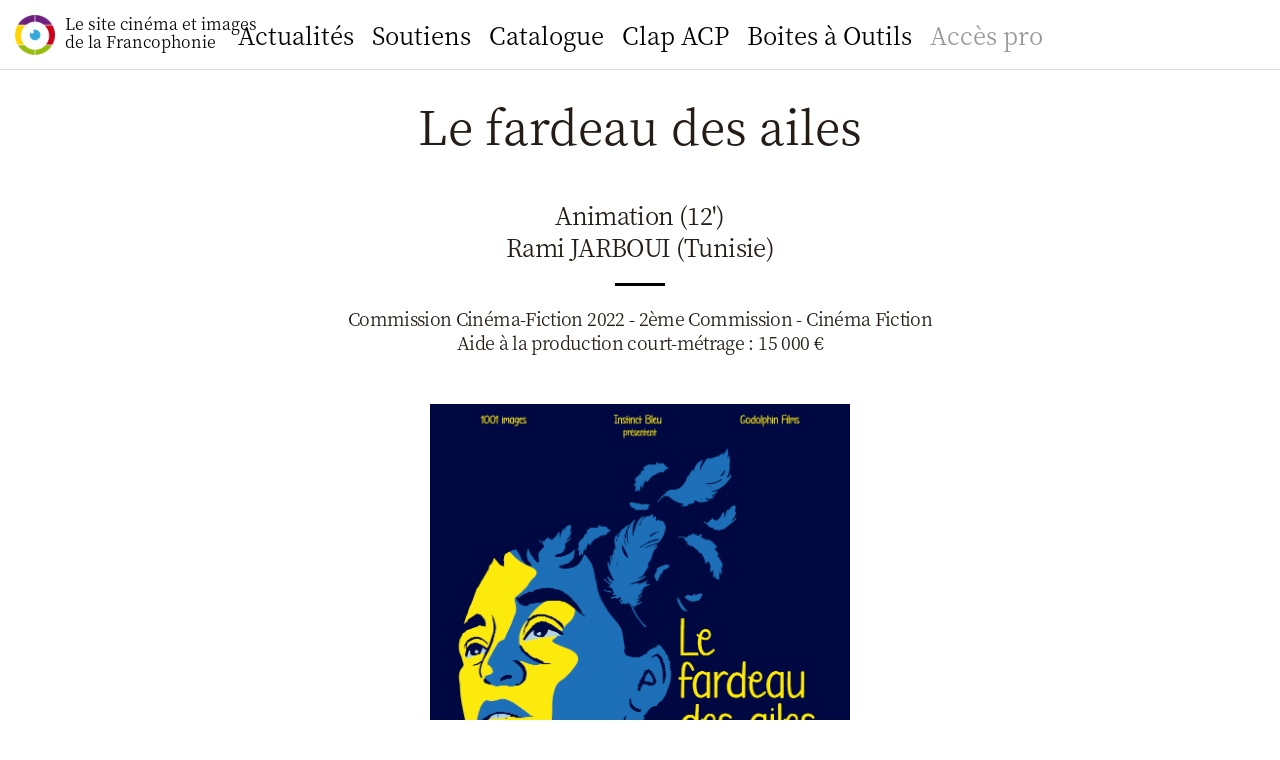

--- FILE ---
content_type: text/html; charset=UTF-8
request_url: https://www.imagesfrancophones.org/catalogue/le-fardeau-des-ailes
body_size: 3098
content:
<!doctype html>
<html>
<head>
<!--

    MMM       MMMMMMMMM   MMMMMMMMMMMMMMM   MMMMMMMMMMMMMMM     dMMP  MMMMMMMMM
    MMM       MMMMMMMMM   MMMMMMMMMMMMMMM   MMMMMMMMMMMMMMM    dMMP   MMMMMMMMM
    MMM       MMM   MMM   MMM   MMM   MMM         MMM   MMM   dMMP    MMM   MMM
    MMM       MMM   MMM   MMM   MMM   MMM   MMM   MMM   MMM  dMMP     MMM   MMM
    MMM       MMM   MMM   MMM   MMM   MMM   MMM   MMM   MMM CMMK      MMM   MMM
    MMM       MMM   MMM   MMM   MMM   MMM   MMM   MMM   MMM  YMMb     MMM   MMM
    MMM       MMM   MMM   MMM   MMM   MMM   MMM   MMM   MMM   YMMb    MMM   MMM
    MMMMMMMM  MMMMMMMMM   MMM   MMM   MMM   MMM   MMM   MMM    YMMb   MMMMMMMMM
    MMMMMMMM  MMMMMMMMM   MMM   MMM   MMM   MMM   MMM   MMM     YMMb  MMMMMMMMM

-->

            <!-- Global site tag (gtag.js) - Google Analytics -->
        <script async src="https://www.googletagmanager.com/gtag/js?id=UA-21608738-1"></script>
        <script>
        window.dataLayer = window.dataLayer || [];
        function gtag(){dataLayer.push(arguments);}
        gtag('js', new Date());

        gtag('config', 'UA-21608738-1');
        </script>
    
    <meta charset="UTF-8" />
    <meta name="viewport" content="width=device-width, initial-scale=1.0, maximum-scale=1.0, user-scalable=no" />
    <meta name="apple-mobile-web-app-title" content="Images francophones" />
    <meta name="apple-mobile-web-app-capable" content="yes" />
    <!-- <meta name="apple-mobile-web-app-status-bar-style" content="black-translucent" /> -->
    <!-- <meta name="apple-mobile-web-app-status-bar-style" content="black" /> -->
    <link rel="manifest" href="/manifest.json" />

    <link rel="icon" type="image/png" href="/img/logo-80x80-white.png" />
    <link rel="shortcut icon" href="/img/logo-80x80-white.png" type="image/png" />
    <link rel="apple-touch-icon" href="/img/logo-120x120-all-white.png" />
    <link rel="apple-touch-icon" sizes="180x180" href="/img/logo-180x180-all-white.png" />

            <title>Images francophones</title>
        <meta name="description" value="" />
        <meta property="og:url"                content="https://www.imagesfrancophones.org/catalogue/le-fardeau-des-ailes" />
        <meta property="og:type"               content="article" />
        <meta property="og:title"              content="Le fardeau des ailes - Animation (12) - Rami JARBOUI(Tunisie)" />
        <meta property="og:description"        content="Animation (12) - Rami JARBOUI(Tunisie)" />
        <meta property="og:image"              content="https://www.imagesfrancophones.org/uploads/1753265325-8924a5ae1dbf406ecfce54010c900040.900x.png" />
    
    <link rel="stylesheet" href="/fontawesome/css/all.css" /><!-- fontawesome -->
    <link rel="stylesheet" href="/swiper/css/swiper.min.css" /><!-- swiper -->
    <link rel="stylesheet" href="/css/styles.css?d=1762493310" />
    <link rel="stylesheet" href="/css/nicolas.css?d=20210405" />

        <script src="/js/libs/jquery-3.5.0.min.js"></script>
      <link rel="stylesheet" href="/datepicker/datepicker.css" />
      <script src="/datepicker/datepicker.js"></script>
  
  <style type="text/css">
    :root {
      --accentcolor: var(--bleu);
    }
  </style>

</head>
<body>

  
      <div class="header">
  <a class="logo" href="/">
    <img src="/img/logo-180x180.png" />
    Le site cinéma et images<br />
    de la Francophonie
  </a>
</div>

<div class="hamburger"><a class="apple"><span></span><span></span><span></span></a></div>

<div class="menu">

  <ul>

    <li ><a href="/">Accueil</a></li>

    <li >
      <a href="/default/actualites">Actualités</a>
      <ul>
        <li ><a href="/default/actualites">Toutes les actualités</a></li>
        <li ><a href="/default/actualites-grosplans">Gros Plans</a></li>
        <li ><a href="/default/actualites-films">La vie des films</a></li>
        <li ><a href="/default/actualites-secteur">La vie du secteur</a></li>
      </ul>
    </li>

    <li >
        <a href="/soutiens/fonds-image-de-la-francophonie/presentation">Soutiens</a>
        <ul>
            <li >
                <a href="/soutiens/fonds-image-de-la-francophonie/presentation">Fonds Image de la Francophonie</a>
                            </li>
            <li >
                <a href="/soutiens/fonds-francophonie-tv5mondeplus/presentation">Fonds Francophonie TV5MONDEplus</a>
                            </li>
                        <li >
                <a href="/soutiens/filmac/presentation">FILMAC</a>
                            </li>
                        <li ><a href="/soutiens/resultats">Résultats</a></li>
        </ul>
    </li>

    <li ><a href="/default/catalogue">Catalogue</a></li>

    <!--<li class="side"><a href="/default/clap-acp">Clap ACP</a></li>-->

    <li >
      <a href="/clap-acp/presentation">Clap ACP</a>
      <ul>
        <li ><a href="/clap-acp/presentation">Présentation</a></li>
        <!--<li ><a href="/clap-acp/guide">Guide</a></li>-->
        <li ><a href="/clap-acp/foire-aux-questions">FAQ</a></li>
        <li ><a href="/clap-acp/les-projets-clap-acp">Les projets CLAP ACP</a></li>

        <li ><a href="/clap-acp/les-partenaires">Partenaires</a></li>

        <!-- <li ><a href="/clap-acp/forum-oui-coprod">Forum OuiCoprod</a></li> -->
      </ul>
    </li>
    <li ><a href="/default/boite-a-outils">Boites à Outils</a></li>

        <li class="side ">
        <a href="/accespro/">Accès pro</a>
        <ul>
                            <li ><a href="/accespro/signup">Créer un compte</a></li>
                <li ><a href="/accespro/login">Connexion</a></li>
                <li ><a href="/accespro/recover">J'ai oublié mon mot de passe</a></li>
                    </ul>
    </li>

    
  </ul>

  <!--
  <a class="search" href="#"><i class="fas fa-search"></i><span>Rechercher</span></a>
  -->

</div><!-- .menu -->

    <div class="container page">
  <div class="loader">
    <!-- <div class="dimmer"></div> -->
    
<div class="main">

  <div style="width:840px; margin:0 auto 70px auto; max-width:100%;">
          <h1 style="margin-bottom:30px;">Le fardeau des ailes</h1>

      <h2 style="margin-bottom:50px; font-size:24px; line-height: 32px;">
                        Animation              
                        (12')
              
      <br />
              Rami JARBOUI            (Tunisie)
      
        <div style="border-top:3px solid #000; width:50px; margin:20px auto;"></div>

                    <div style="margin-top:4px; font-size:18px; line-height:24px;">
            Commission Cinéma-Fiction 2022 - 2ème Commission  - Cinéma Fiction<br />
                      Aide à la production court-métrage :
            15&nbsp;000            €                                  </div>
        
      </h2>




              <img src="/uploads/1753265325-8924a5ae1dbf406ecfce54010c900040.900x.png" style="width:50%; margin:0 auto 30px auto;" />
          
    <ul>
      <li>Durée : 12'</li>      <li>Format : Court</li>      <li>Genre : fantastique</li>      <li>Type : Animation</li>      <li>Année : 2023</li>      <li>Pays : Tunisie</li>
            
    </ul>



    <p>Yahya un jeune garçon paraplégique après avoir été victime d’un accident lors d’une tentative d’immigration clandestine. Le fauteuil roulant lui rappelant à chaque instant sa situation de prisonnier dans une vie qu’il n’aime pas et dans un pays qui le rejette. Vivre dans une prison à ciel ouvert. il deal depuis de la drogue comme seul moyen d’évasion.</p><p>Le fardeau des ailes est une fable. Yahya, un jeune homme tunisien qui se transforme en oiseau, pour enfin s’évader et vivre. Sauf que son histoire le rattrape sans qu’il puisse y échapper.</p><p>On lui donne alors des ailes. Mais que va t-il faire avec ? Voyager ? S’amuser ? Prendre sa revanche ? Ou tout simplement s’élever et voir la vie autrement ? Découvrir qu’il n’est pas seul à souffrir.</p>  </div>


</div><!-- .main -->


    

          <div class="footer">

        <h2>Le site cinéma et images<br />de la Francophonie</h2>

        <div class="tampon"><a href="https://www.francophonie.org" target="_blank" class="logo1"><img src="/img/logo-francophonie-white-transparent.png" /></a></div>


        <div class="bottom">
          <ul class="networks">
            <li class="facebook"><a href="https://www.facebook.com/Fifrancophonie" target="_blank"><span>Facebook</span></a></li>
            <li class="instagram"><a href="https://www.instagram.com/fifrancophonie/" target="_blank"><span>Instagram</span></a></li>
            <li class="youtube"><a href="https://www.youtube.com/channel/UCKTDjBhqMSdnMydbr8ZCV_A/" target="_blank"><span>Youtube</span></a></li>
          </ul>
          <ul>
            <li><a href="/">Accueil</a></li>
            <li><a href="/default/actualites">Actualités</a></li>
            <li><a href="/soutiens/fonds-image-de-la-francophonie/presentation">Soutiens</a></li>
            <li><a href="/default/catalogue">Catalogue</a></li>
            <li><a href="/clap-acp/presentation">Clap ACP</a></li>
            <li><a href="/accespro/">Accès pro</a></li>
          </ul>
          <ul>
            <li><a href="/default/contact">Contact</a></li>
            <li><a href="/default/infos">Infos légales</a></li>
          </ul>
        </div>
      </div><!-- .footer -->
      </div><!-- .loader -->
</div><!-- .container -->
    <div id="dialog">
  <div class="loader">
      </div><!-- .loader -->
</div><!-- #dialog -->
  
<script src="/swiper/js/swiper.min.js"></script>
<script src="/js/today.js?1762493310"></script>

<script>
    $('[data-toggle="datepicker"]').datepicker({
        format: 'dd/mm/yyyy',
        days: ['Dimanche', 'Lundi', 'Mardi', 'Mercredi', 'Jeudi', 'Vendredi', 'Samedi'],
        daysShort: ['Dim', 'Lun', 'Mar', 'Mer', 'Jeu', 'Ven', 'Sam'],
        daysMin: ['Di', 'Lu', 'Ma', 'Me', 'Je', 'Ve', 'Sa'],
        weekStart: 1,
        months: ['Janvier', 'Février', 'Mars', 'Avril', 'Mai', 'Juin', 'Juillet', 'Août', 'Septembre', 'Octobre', 'Novembre', 'Décembre'],
        monthsShort: ['Jan', 'Fev', 'Mar', 'Avr', 'Mai', 'Jun', 'Jui', 'Aoû', 'Sep', 'Oct', 'Nov', 'Dec']
    });
</script>
</body>
</html>


--- FILE ---
content_type: text/css
request_url: https://www.imagesfrancophones.org/css/styles.css?d=1762493310
body_size: 8228
content:
/******************************************************************************
 * Colors
 ******************************************************************************
 * #6e207e violet
 * #cb021a rouge
 * #96bd0d vert
 * #ffd501 jaune
 * #37a8db bleu
 ******************************************************************************/

/*
:root {
  --rouge: #cb021a;
  --violet: #6e207e;
  --bleu: #37a8db;
  --vert: #96bd0d;
  --jaune: #ffd501;
}
*/
:root {
  --rouge: #e52727; /* 229, 39, 39 */
  --violet: #6f2282; /* 111, 34, 130 */
  --bleu: #3878db; /* 56, 129, 219 */
  --vert: #8dbe22; /* 141, 190, 34 */
  --jaune: #f7a712; /* 247, 167, 18 */

  --default-text: #241c15;
}


/* color */
.rouge { color: #e52727; }
.violet { color: #6f2282; }
.bleu { color: #3878db; }
.vert { color: #8dbe22; }
.jaune { color: #f7a712; }
.accentcolor { color: var(--accentcolor); }

/* background-color */
.bgrouge { background-color: #e52727; }
.bgviolet { background-color: #6f2282; }
.bgbleu { background-color: #3878db; }
.bgvert { background-color: #8dbe22; }
.bgjaune { background-color: #f7a712; }
.bgaccentcolor { background-color: var(--accentcolor); }



/******************************************************************************
 * Box model
 ******************************************************************************/
html {
  -webkit-box-sizing: border-box;
  -moz-box-sizing: border-box;
  box-sizing: border-box;
}

*,
*:before,
*:after {
  -webkit-box-sizing: inherit;
  -moz-box-sizing: inherit;
  box-sizing: inherit;
}

/******************************************************************************
 * Debug
 ******************************************************************************/
.debug {
  text-align:center;
  margin:50px auto;
}
.debug a {
  display: inline-block;
  text-decoration: none;
}
.debug a:after {
  position:relative;
  color: #333;
  /*content: " ・•●★❋ ";*/
  content: " ● ";
}
.debug a:last-child:after {
  content: "";
}
.enrico {
  font-style: italic;
  color: #fd4cfc;
}

/******************************************************************************
 * Fonts
 * Download Google Webfonts: https://gwfh.mranftl.com/fonts
 ******************************************************************************/

/* noto-serif-jp-200 - latin */
@font-face {
  font-family: 'Noto Serif JP';
  font-style: normal;
  font-weight: 200;
  src: local('Noto Serif JP ExtraLight'), local('NotoSerifJP-ExtraLight'),
       url('../fonts/noto-serif-jp-v7-latin-200.woff2') format('woff2'), /* Chrome 26+, Opera 23+, Firefox 39+ */
       url('../fonts/noto-serif-jp-v7-latin-200.woff') format('woff'); /* Chrome 6+, Firefox 3.6+, IE 9+, Safari 5.1+ */
}

/* noto-serif-jp-300 - latin */
@font-face {
  font-family: 'Noto Serif JP';
  font-style: normal;
  font-weight: 300;
  src: local('Noto Serif JP Light'), local('NotoSerifJP-Light'),
       url('../fonts/noto-serif-jp-v7-latin-300.woff2') format('woff2'), /* Chrome 26+, Opera 23+, Firefox 39+ */
       url('../fonts/noto-serif-jp-v7-latin-300.woff') format('woff'); /* Chrome 6+, Firefox 3.6+, IE 9+, Safari 5.1+ */
}

/* noto-serif-jp-regular - latin */
@font-face {
  font-family: 'Noto Serif JP';
  font-style: normal;
  font-weight: 400;
  src: local('Noto Serif JP'), local('NotoSerifJP-Regular'),
       url('../fonts/noto-serif-jp-v7-latin-regular.woff2') format('woff2'), /* Chrome 26+, Opera 23+, Firefox 39+ */
       url('../fonts/noto-serif-jp-v7-latin-regular.woff') format('woff'); /* Chrome 6+, Firefox 3.6+, IE 9+, Safari 5.1+ */
}

/* noto-serif-jp-500 - latin */
@font-face {
  font-family: 'Noto Serif JP';
  font-style: normal;
  font-weight: 500;
  src: local('Noto Serif JP Medium'), local('NotoSerifJP-Medium'),
       url('../fonts/noto-serif-jp-v7-latin-500.woff2') format('woff2'), /* Chrome 26+, Opera 23+, Firefox 39+ */
       url('../fonts/noto-serif-jp-v7-latin-500.woff') format('woff'); /* Chrome 6+, Firefox 3.6+, IE 9+, Safari 5.1+ */
}

/* noto-serif-jp-600 - latin */
@font-face {
  font-family: 'Noto Serif JP';
  font-style: normal;
  font-weight: 600;
  src: local('Noto Serif JP SemiBold'), local('NotoSerifJP-SemiBold'),
       url('../fonts/noto-serif-jp-v7-latin-600.woff2') format('woff2'), /* Chrome 26+, Opera 23+, Firefox 39+ */
       url('../fonts/noto-serif-jp-v7-latin-600.woff') format('woff'); /* Chrome 6+, Firefox 3.6+, IE 9+, Safari 5.1+ */
}

/* noto-serif-jp-700 - latin */
@font-face {
  font-family: 'Noto Serif JP';
  font-style: normal;
  font-weight: 700;
  src: local('Noto Serif JP Bold'), local('NotoSerifJP-Bold'),
       url('../fonts/noto-serif-jp-v7-latin-700.woff2') format('woff2'), /* Chrome 26+, Opera 23+, Firefox 39+ */
       url('../fonts/noto-serif-jp-v7-latin-700.woff') format('woff'); /* Chrome 6+, Firefox 3.6+, IE 9+, Safari 5.1+ */
}

/* noto-serif-jp-900 - latin */
@font-face {
  font-family: 'Noto Serif JP';
  font-style: normal;
  font-weight: 900;
  src: local('Noto Serif JP Black'), local('NotoSerifJP-Black'),
       url('../fonts/noto-serif-jp-v7-latin-900.woff2') format('woff2'), /* Chrome 26+, Opera 23+, Firefox 39+ */
       url('../fonts/noto-serif-jp-v7-latin-900.woff') format('woff'); /* Chrome 6+, Firefox 3.6+, IE 9+, Safari 5.1+ */
}

/* roboto-300 - latin */
@font-face {
  font-family: 'Roboto';
  font-style: normal;
  font-weight: 300;
  src: local('Roboto Light'), local('Roboto-Light'),
       url('../fonts/roboto-v20-latin-300.woff2') format('woff2'), /* Chrome 26+, Opera 23+, Firefox 39+ */
       url('../fonts/roboto-v20-latin-300.woff') format('woff'); /* Chrome 6+, Firefox 3.6+, IE 9+, Safari 5.1+ */
}

/* roboto-italic - latin */
@font-face {
  font-family: 'Roboto';
  font-style: italic;
  font-weight: 400;
  src: local('Roboto Italic'), local('Roboto-Italic'),
       url('../fonts/roboto-v20-latin-italic.woff2') format('woff2'), /* Chrome 26+, Opera 23+, Firefox 39+ */
       url('../fonts/roboto-v20-latin-italic.woff') format('woff'); /* Chrome 6+, Firefox 3.6+, IE 9+, Safari 5.1+ */
}

/* roboto-regular - latin */
@font-face {
  font-family: 'Roboto';
  font-style: normal;
  font-weight: 400;
  src: local('Roboto'), local('Roboto-Regular'),
       url('../fonts/roboto-v20-latin-regular.woff2') format('woff2'), /* Chrome 26+, Opera 23+, Firefox 39+ */
       url('../fonts/roboto-v20-latin-regular.woff') format('woff'); /* Chrome 6+, Firefox 3.6+, IE 9+, Safari 5.1+ */
}

/* roboto-300italic - latin */
@font-face {
  font-family: 'Roboto';
  font-style: italic;
  font-weight: 300;
  src: local('Roboto Light Italic'), local('Roboto-LightItalic'),
       url('../fonts/roboto-v20-latin-300italic.woff2') format('woff2'), /* Chrome 26+, Opera 23+, Firefox 39+ */
       url('../fonts/roboto-v20-latin-300italic.woff') format('woff'); /* Chrome 6+, Firefox 3.6+, IE 9+, Safari 5.1+ */
}

/* roboto-500 - latin */
@font-face {
  font-family: 'Roboto';
  font-style: normal;
  font-weight: 500;
  src: local('Roboto Medium'), local('Roboto-Medium'),
       url('../fonts/roboto-v20-latin-500.woff2') format('woff2'), /* Chrome 26+, Opera 23+, Firefox 39+ */
       url('../fonts/roboto-v20-latin-500.woff') format('woff'); /* Chrome 6+, Firefox 3.6+, IE 9+, Safari 5.1+ */
}

/* roboto-500italic - latin */
@font-face {
  font-family: 'Roboto';
  font-style: italic;
  font-weight: 500;
  src: local('Roboto Medium Italic'), local('Roboto-MediumItalic'),
       url('../fonts/roboto-v20-latin-500italic.woff2') format('woff2'), /* Chrome 26+, Opera 23+, Firefox 39+ */
       url('../fonts/roboto-v20-latin-500italic.woff') format('woff'); /* Chrome 6+, Firefox 3.6+, IE 9+, Safari 5.1+ */
}

/* roboto-700 - latin */
@font-face {
  font-family: 'Roboto';
  font-style: normal;
  font-weight: 700;
  src: local('Roboto Bold'), local('Roboto-Bold'),
       url('../fonts/roboto-v20-latin-700.woff2') format('woff2'), /* Chrome 26+, Opera 23+, Firefox 39+ */
       url('../fonts/roboto-v20-latin-700.woff') format('woff'); /* Chrome 6+, Firefox 3.6+, IE 9+, Safari 5.1+ */
}

/* roboto-700italic - latin */
@font-face {
  font-family: 'Roboto';
  font-style: italic;
  font-weight: 700;
  src: local('Roboto Bold Italic'), local('Roboto-BoldItalic'),
       url('../fonts/roboto-v20-latin-700italic.woff2') format('woff2'), /* Chrome 26+, Opera 23+, Firefox 39+ */
       url('../fonts/roboto-v20-latin-700italic.woff') format('woff'); /* Chrome 6+, Firefox 3.6+, IE 9+, Safari 5.1+ */
}


/******************************************************************************
 * Default
 ******************************************************************************/

html {
  font-size: 16px;
  -webkit-text-size-adjust: 100%;
}

body {
  font-family: 'Roboto', sans-serif;
  font-weight: 400;
  font-size: 1rem;
  line-height: 1.5rem;
  margin:0;
}
textarea {
  font-family: 'Roboto', sans-serif;
}
@media only screen and (max-width: 1279px) {
  body {
    background: #17181a;
  }
}
@media only screen and (min-width: 1280px) {
  body {
    background: #fff;
  }
}

h1 {
  margin-left: auto;
  margin-right: auto;
}
h2, h3, h4, h5, p, blockquote, form, table, ul, ol {
  display: block;
  margin-left: auto;
  margin-right: auto;
}
.main img {
  max-width:100%;
  width: auto;
  height: auto;
  display: block;
  margin: 0 auto;
}

h1, h2, h3, h4, h5 {
  font-family: 'Noto Serif JP', serif;
  font-weight: 400;
}
h1 {
  font-size:2.3rem;
  font-size: calc(2.1rem + 1vw);
  line-height:2.5rem;
  line-height: calc(2.5rem + 1vw);
  margin-top: calc(1rem + 1vw);
  margin-bottom: calc(1rem + 5vw);
  text-align: center;
}
h2 {
  font-size:2rem;
  line-height:2.7rem;
  letter-spacing:-0.04rem;
  margin-top: 3rem;
  margin-bottom: 2rem;
  text-align: center;
}
h3 {
  font-size:1.6rem;
  line-height:2rem;
  letter-spacing:-0.04rem;
  margin-top: 3rem;
  margin-bottom: 2rem;
  text-align: left;
}
h4 {
  font-size: 1.3rem;
  line-height:1.5rem;
  margin-top: 2rem;
  margin-bottom: 1.5rem;
  text-align: left;
  text-decoration: underline;
}
a {
  color: var(--accentcolor);
  text-decoration: none;
}
a:hover {
  /*text-decoration: underline;*/
}

a:focus,
*:focus {
    outline: none;
}

.cta {
  text-align:center;
}
.cta a {
  display:inline-block;
  width: auto;
  padding: 0 20px;
  font-family: 'Noto Serif JP', serif;
  font-size:1rem;
  line-height:32px;
  margin: 1rem auto;
  text-decoration: none;
  border-radius:3px;
  background: var(--accentcolor);
  color: #fff;
}
/*
.rouge .cta a { color: #e52727; }
.violet .cta a { color: #6f2282; }
.bleu .cta a { color: #3878db; }
.vert .cta a { color: #8dbe22; }
.jaune .cta a { color: #f7a712; }
*/

ul, ol {
  padding-left: 25px;
}
ul {
    list-style-type: disc;
}

.container h1,
.container h2,
.container h3,
.container h4,
.container h5,
.container p,
.container blockquote,
.container form,
.container table,
.container ul,
.container ol,
.container .content {
  max-width: 840px;
  margin-left: auto;
  margin-right: auto;
}

.container table {
  margin-bottom:2em;
}

i {
  font-style: italic;
}

figure.table {
    width: auto;
    height: auto;
}



/******************************************************************************
 * Navigation mobile
 ******************************************************************************/

@media only screen and (max-width: 1279px) {

  /* Layers */
  .menu { z-index: 1; }
  .container { z-index: 2; }
  .header { z-index: 3; }
  .dialog { z-index: 4; }
  .hamburger { z-index: 5; }


  /* Header */
  .header {
    position: fixed;
    /*position: relative;*/
    height: 70px;
    width: 100%;
    background: rgba(255, 255, 255, 0.95);
    color: #241c15;
    border-bottom:1px solid #ddd;
    transition: 300ms;
  }

  /* Logo */
  .logo {
    position: absolute;
    top: 0;
    left: 0;
    padding: 15px 15px;
    color: inherit;
    text-decoration: none;
    font-family: 'Noto Serif JP', serif;
    line-height:18px;
  }
  .logo img {
    display: block;
    width: 40px;
    float: left;
    margin-right: 10px;
  }

  /* Hamburger */
  .hamburger {
    position: fixed;
    top: 15px;
    right: 15px;
    transition: 300ms ease-in;
  }

  /* Search */
  .search {
    font-size:16px;
    line-height:28px;
    margin: 0;
    text-decoration: none
  }

  /* Animation Menu & Dialog */
  body.showmenu .menu {
    transform: translate3d(-100px, 0, 0);
  }
  body.showmenu .header {
    transform: translate3d(-320px, 0, 0);
  }
  body.showmenu .container {
    transform: translate3d(-320px, 0, 0);
  }
  body.showdialog,
  body.showmenu {
    overflow-y: hidden;
  }
  body.showmenu .menu {
    overflow-y: scroll;
  }

  /* Menu */
  .menu {
    position: fixed;
    top: 0;
    bottom: 0;
    right: -100px;
    width: 320px;
    color: #fff;
    font-weight: 300;
    transition: 300ms;
    padding: 30px 30px 0 30px;
    font-family: 'Noto Serif JP', serif;
    /* TODO: Trouver une autre solution */
    /* Pour qu'on ne voie pas le menu sur mobile en "tirant" le site vers le bas */
    opacity: 0;
  }
  .menu ul {
    margin:0 0 50px 0;
    padding:0;
    list-style: none;
  }
  .showmenu .menu {
    opacity: 1;
  }
  .menu ul a {
    display:block;
    font-weight: 300;
    color:#fff;
    font-size:2.3rem;
    line-height:1.9rem;
    margin: 0.7rem 0;
    text-decoration: none;
  }
  .menu a {
    color: #fff;
  }
  .menu a span {
    display: inline-block;
    padding-left:10px;
  }

  /* Sous-menu */
  .menu li ul {
    display: none;
  }
  .menu li.open ul {
    position:relative;
    display:block;
    margin:0;
  }
  .menu li ul a {
    font-size:16px;
    line-height:28px;
    margin: 0;
  }
  .menu li ul a {
    font-size:16px;
    line-height:28px;
    margin: 0;
  }



}




/******************************************************************************
 * Navitation Desktop
 ******************************************************************************/
@media only screen and (min-width: 1280px) {

  /* Layers */
  .container { z-index: 1; }
  .menu { z-index: 2; }
  .header { z-index: 3; }
  .dialog { z-index: 4; }
  .hamburger { z-index: 5; }

  /* Header */
  .header {
    position: absolute;
    transition: 300ms ease-in;
  }

  /* Logo */
  .logo {
    position: fixed;
    top: 0;
    left: 0;
    padding: 15px 15px;
    color: inherit;
    text-decoration: none;
    font-family: 'Noto Serif JP', serif;
    line-height:18px;
  }
  .logo img {
    display: block;
    width: 40px;
    float: left;
    margin-right: 10px;
  }

  /* Hamburger */
  .hamburger {
    display: none;
  }

  /* Search */
  .search {
    position: absolute;
    right: 0;
    top: 0;
    padding: 0 15px;
    line-height: 70px;
    font-size: 16px;
    color: inherit;
    text-decoration: none;
  }
  .search span {
    display: none;
  }

  /* Menu */
  .menu {
    position: fixed;
    top: 0;
    width: 100%;
    padding: 0;
    font-family: 'Noto Serif JP', serif;
    transition: opacity 300ms ease-in;
  }
  .menu ul {
    margin: 0;
    padding: 0 20px;
    width: 100%;
    list-style: none;
    border-bottom: 1px solid #ddd;
    height: 70px;
    line-height: 70px;
    text-align: center;
    background: rgba(255, 255, 255, 0.95);
  }
  .menu li {
    display: inline;
  }
  .menu ul li:first-child {
    display: none;
  }
  .menu ul ul li:first-child {
    display: inline;
  }
  .menu ul a {
    display: inline-block;
    text-decoration: none;
    color: inherit;
    padding: 0 7px;
    font-size: 24px;
  }

  /* Sous-menu */
  .menu ul ul {
    display: block;
    position: absolute;
    width: 100%;
    top: 70px;
    left: 0;
    height: 40px;
    line-height: 40px;
  }
  .menu ul ul ul {
    display: block;
    position: absolute;
    width: 100%;
    top: 40px;
    left: 0;
    height: 40px;
    line-height: 40px;
  }
  .menu ul ul a {
    font-size: 16px;
  }
  .menu ul ul {
    display: none;
  }
  .menu ul .open ul {
    display: block;
  }
  .menu .side > a {
    color: #999;
  }

}

/******************************************************************************
 * Active
 ******************************************************************************/
.menu li.active > a { color: var(--accentcolor); }


/******************************************************************************
 * Container
 ******************************************************************************/
.container {
  position: relative;
  width: 100%;
  min-height:100vh;
  transition: 300ms;
  background: #fff;
  /*will-change: transform;*/
}


/******************************************************************************
 * Dialog
 ******************************************************************************/
#dialog {
  position:fixed;
  top: 0;
  bottom: 0;
  width: 100%;
  padding:25px 25px 100px 25px;
  background: #fff;
  overflow: auto;
  display: none;
}

/******************************************************************************
 * Content
 ******************************************************************************/
.cover {
  position: relative;
  height:calc(100vh + 70px);
  width:100%;
  z-index:5;
}
.cover img {
  position:absolute;
  width:100%;
  height: 100%;
  object-fit: cover;
  object-position: 50% 0;
  z-index:0;
}

.cover .title {
  position: absolute;
  bottom:100px;
  max-width:90%;
  text-align:left;
}
@media only screen and (min-width: 1280px) {
  .cover .title {
    position: absolute;
    bottom:100px;
    max-width:840px;
    text-align:left;
  }
}

.cover h1 {
  margin:0;
  font-size: calc(2rem + 1vw);
  line-height:calc(3.6rem + 2vw);
  padding:0 15px 4px 15px;
  display: inline;
  background: rgba(255, 255, 255, 0.95);
  color: #241c15;
  -webkit-box-decoration-break: clone;
  box-decoration-break: clone;
  z-index:1;
}
img.nocover {
  width: 840px;
  max-width: 100%;
  height: auto;
  margin:0 auto;
}

.dimmer {
  position:absolute;
  display: none;
  top:0;
  left:0;
  height:100%;
  width:100%;
  background: #000;
  pointer-events: none;
  z-index: 4;
}
.main {
  position: relative;
  width:100%;
  /*min-height: 100vh;*/
  padding: 70px 25px 70px 25px;
  background: #fff;
  color: #241c15;
  /*margin-bottom:100vh;*/
  z-index:3;
}

@media only screen and (min-width: 1280px) {
  .submenu {
    padding-top:110px;
  }
  .submenu2 {
    padding-top:150px;
  }
}

.next {
  position: relative;
  width: 100%;
  border-top:1px solid #ddd;
  background: #fff;
  min-height:calc(100vh + 70px);
  font-weight: 300;
  padding: 25px 25px 25px 25px;
  z-index: 2;
}

.footer {
  position: relative;
  width: 100%;
  background: #2b2d30;
  color: rgba(255, 255, 255, .9);
  font-weight: 400;
  padding: 50px 25px 50px 25px;
  z-index: 1;
  font-size: 0.8rem;
}
.footer .bottom {
}
.footer ul {
  max-width: none;
  list-style: none;
  margin: 0 25px;
  padding: 0;
  text-align: center;
}
.footer li {
  display: inline;
}
.footer a {
  text-decoration: none;
  display: inline-block;
  color: inherit;
  margin:0 5px;
}
ul.networks {
  margin:1rem 25px 1rem 25px;
  font-family: 'Noto Serif JP', serif;
  font-size:1.6rem;
  line-height:2rem;
  letter-spacing:-0.04rem;
}
ul.networks li {
}
ul.networks li span {
  display: none;
}
ul.networks li.facebook a::before {
  font-family: "Font Awesome 5 Brands";
  content: "\f082";
  content: "\f09a";
  content: "\f39e";
}
ul.networks li.instagram a::before {
  font-family: "Font Awesome 5 Brands";
  content: "\f16d";
}
ul.networks li.youtube a::before {
  font-family: "Font Awesome 5 Brands";
  content: "\f167";
}


/*
.main > h1,
.main > h2,
.main > h3,
.main > h4,
.main > h5 {
  margin-top:0;
}
*/



.close {
  position: absolute;
  top:15px;
  right:25px;
}

/******************************************************************************
 * Subnav
 ******************************************************************************/
.subnav {
  position:relative;
  margin:25px auto;
  height:32px;
  list-style: none;
  padding: 0;
  font-family: 'Noto Serif JP', serif;
  text-align: center;
}
.subnav li {
  display: inline-block;
  margin:0 5px;
}
.subnav a {
  text-decoration: none;
  display: inline-block;
  color: #fff;
  background: var(--accentcolor);
  padding:0 20px;
  border-radius: 3px;
  line-height: 32px;
}
.subnav li.previousitem a::before {
  font-family: "Font Awesome 5 Pro";
  font-weight: 300;
  content: "\f053";
  margin-right:7px;
}
.subnav li.nextitem a::after {
  font-family: "Font Awesome 5 Pro";
  font-weight: 300;
  content: "\f054";
  margin-left:7px;
}

@media only screen and (max-width: 640px) {
  .subnav li.previousitem {
    display: none;
  }
}

/******************************************************************************
 * Different types of hamburgers
 ******************************************************************************/
.bigmac {
  display:inline-block;
  position: relative;
  width: 40px;
  height: 40px;
  cursor: pointer;
}
.bigmac span {
  position: absolute;
  display: block;
  width: 30px;
  left: 5px;
  height: 2px;
  background: #000;
  border-radius:2px;
  transition: .25s;
  /*will-change: transform, opacity;*/
}
.bigmac span:nth-child(1) {
  top:12px;
}
.bigmac span:nth-child(2) {
  top:19px;
}
.bigmac span:nth-child(3) {
  bottom:12px;
}
.showmenu .bigmac span:nth-child(1) {
  top: 19px;
  /*transform: rotate(135deg);*/
  transform: rotate(45deg);
}
.showmenu .bigmac span:nth-child(2) {
  opacity:0;
}
.showmenu .bigmac span:nth-child(3) {
  top: 19px;
  /*transform: rotate(-135deg);*/
  transform: rotate(-45deg);
}

.apple {
  display:inline-block;
  position: relative;
  width: 40px;
  height: 40px;
  cursor: pointer;
  background: rgba(0,0,0,0.8);
  background: var(--accentcolor);
  border-radius:20px;
  /*transition: .25s background;*/
}
.apple span {
  position: absolute;
  display: block;
  width: 30px;
  left: 5px;
  height: 2px;
  background: #fff;
  border-radius:2px;
  transition: .25s;
  /*will-change: transform;*/
}
.apple span:nth-child(1) {
  top:14px;
}
.apple span:nth-child(2) {
  bottom:14px;
}

/**
 * Corrections pour la version avec le rond
 */
.apple span {
  width: 20px;
  left: 10px;
}
.apple span:nth-child(1) {
  top:15px;
}
.apple span:nth-child(2) {
  bottom:15px;
}
.apple span:nth-child(3) {
  display: none;
}
.showmenu .apple {
  background:none;
}
.showmenu .apple span:nth-child(1) {
  top: 19px;
  background: #fff;
  /*transform: rotate(135deg);*/
  transform: rotate(45deg);
}
.showmenu .apple span:nth-child(2) {
  top: 19px;
  background: #fff;
  /*transform: rotate(-135deg);*/
  transform: rotate(-45deg);
}


.showdialog .hamburger {
  display:block;
}
.showdialog .apple {
}
.showdialog .apple span:nth-child(1) {
  top: 19px;
  /*transform: rotate(135deg);*/
  transform: rotate(45deg);
}
.showdialog .apple span:nth-child(2) {
  top: 19px;
  /*transform: rotate(-135deg);*/
  transform: rotate(-45deg);
}

.plus {
  display:inline-block;
  position: relative;
  width: 40px;
  height: 40px;
  cursor: pointer;
}
.plus span {
  position: absolute;
  display: block;
  width: 30px;
  left: 5px;
  height: 2px;
  background: #000;
  border-radius:2px;
  transition: .25s;
  /*will-change: transform;*/
}
.plus span:nth-child(1) {
  top:19px;
  transform: rotate(0deg);
}
.plus span:nth-child(2) {
  top:19px;
  transform: rotate(90deg);
}
.plus span:nth-child(3) {
  display: none;
}
.showmenu .plus span:nth-child(1) {
  transform: rotate(180deg);
}
.showmenu .plus span:nth-child(2) {
  transform: rotate(0deg);
}

.more {
  display:inline-block;
  position: relative;
  width: 40px;
  height: 40px;
  cursor: pointer;
}
.more span {
  position: absolute;
  display: block;
  width: 8px;
  height: 8px;
  top:16px;
  background: #000;
  border-radius:4px;
  transition: 300ms;
  /*will-change: transform;*/
}
.more span:nth-child(1) {
  left:2.25px;
}
.more span:nth-child(2) {
  left:16px;
}
.more span:nth-child(3) {
  left:29.75px;
}
.showmenu .more span {
  left: 27.5px;
  width: 12.5px;
  height: 12.5px;
  top: 13.5px;
  background: #fdb42b;
  border-radius:6.25px;
}

.showdialog .more span {
  background: #000;
}


/**
 * Show dialog V1
 **/
/*
.showdialog .more span {
  left: 27.5px;
  width: 12.5px;
  height: 12.5px;
  top: 13.5px;
  background: #fdb42b;
  border-radius:6.25px;
}
.showdialog .more span {
  background: #000;
}
*/

/**
 * Show dialog V2
 **/
.showdialog .more span:nth-child(1) {
  top:18.5px;
  width: 30px;
  left: 5px;
  height: 3px;
  border-radius:1.5px;
  transform: rotate(-45deg);
}
.showdialog .more span:nth-child(2) {
  opacity: 0;
}
.showdialog .more span:nth-child(3) {
  top:18.5px;
  width: 30px;
  left: 5px;
  height: 3px;
  border-radius:1.5px;
  transform: rotate(45deg);
}

.times {
  display:inline-block;
  position: relative;
  width: 40px;
  height: 40px;
  cursor: pointer;
}
.times span {
  position: absolute;
  display: block;
  width: 30px;
  left: 5px;
  height: 3px;
  background: #000;
  border-radius:1.5px;
  transition: .25s;
  /*will-change: transform;*/
}
.times span:nth-child(1) {
  top:18.5px;
}
.times span:nth-child(2) {
  top:18.5px;
}
.times span:nth-child(3) {
  display: none;
}
.showdialog .times span:nth-child(1) {
  transform: rotate(45deg);
}
.showdialog .times span:nth-child(2) {
  transform: rotate(-45deg);
}

/******************************************************************************
 * Home
 ******************************************************************************/
.homes {
  margin:50px -25px 0 -25px;
  display: flex;
  flex-wrap: wrap;
}

.home {
  display: block;
  flex: 0 0 100%;
  /*background: #2b2d30;*/
  color: #241c15;
  border-bottom:1px solid #bbb;
  padding:25px 25px;
  margin:0;
  text-decoration:none;
  text-align:center;
  /*background-image:url('/img/background-fourth-white-10-br.png');*/
  background-position: bottom right;
  background-repeat: no-repeat;
  background-size: 40% auto;
}
.home:nth-child(1), .homes .home.rouge {
  color: rgba(255, 255, 255, .85);
  border-color: #fff;
  background: #e52727;
}
.home:nth-child(2), .homes .home.violet {
  color: rgba(255, 255, 255, .85);
  border-color: #fff;
  background: #6f2282;
}
.home:nth-child(3), .homes .home.bleu {
  color: rgba(255, 255, 255, .85);
  border-color: #fff;
  background: #3878db;
}
.home:nth-child(4), .homes .home:nth-child(10), .home:nth-child(16) {
  color: rgba(255, 255, 255, .85);
  border-color: #fff;
  background: #8dbe22;
}
.home:nth-child(5), .homes .home.jaune {
  color: rgba(255, 255, 255, .85);
  border-color: #fff;
  background: #f7a712;
}
.home:nth-child(6), .homes .home.jaune {
  /* background: #f7a712; */
}
.home:last-child {
  border-bottom: none;
}


@media only screen and (min-width: 640px) {
  .homes {
    max-width: 640px;
    margin-left: auto;
    margin-right: auto;
  }
  .home {
    margin-bottom: 10px;
  }
}

/*
@media only screen and (min-width: 640px) {
  .homes {
    margin-left: -5px;
    margin-right: -5px;
  }
  .home {
    flex: 0 0 50%;
    border: 5px solid #fff;
  }
}
@media only screen and (min-width: 1250px) {
  .homes {
    width: 1210px;
    margin: 0 calc(0.5*(100% - 1210px));
  }
}
*/

/*
@media only screen and (min-width: 840px) {
  .homes {
    display: flex;
    flex-wrap: wrap;
    border-left:1px solid #fff;
  }
  .home {
    background-size: 300px auto;
    margin:0;
    display: block;
    flex: 0 0 50%;
    border-right:1px solid #fff;
    border-bottom:1px solid #fff;
  }
}

@media only screen and (min-width: 1024px) {
  .home {
    background-size: 300px auto;
    margin:0;
    display: block;
    flex: 0 0 33.333333333333%;
  }
}
*/


.home h2 {
  margin:0 auto;
  font-size:2.3rem;
  line-height:2.5rem;
}


/******************************************************************************
 * Newsletter
 ******************************************************************************/
.newsletter {
  display: block;
  /*margin:0 -25px 0 -25px;*/
  margin:0;
  padding:70px 25px;
  text-decoration:none;
  text-align:center;
  color: rgba(255, 255, 255, .85);
  background: #f7a712;
}
.newsletter h2 {
  margin:0 auto;
  font-size:2.3rem;
  line-height:2.5rem;
}
.newsletter input[type=text] {
  border: none;
  border-radius: 3px;
  background:rgba(255, 255, 255, .8);
  color: #241c15;
  margin:5px 0;
  text-align: center;
}
.newsletter button {
  color: rgba(255, 255, 255, .8);
  border: none;
  border-radius: 3px;
  background: rgba(0, 0, 0, .5);
  margin:10px 0;
}
.newsletter a {
  color: inherit;
}
/*
@media only screen and (min-width: 640px) {
  .newsletter {
    border-top: 1px solid #ddd;
    background: inherit;
    color: #241c15;
    color: #241c15;
  }
  .newsletter input[type=text] {
    background-color: #eee;
  }
}
*/





/******************************************************************************
 * Formulaires
 ******************************************************************************/
.field {
  margin-bottom: 10px;
}

label {
    display:block;
}
.hint {
    font-size:14px;
    font-style:italic;
}
.radios label {
    display:inline;
}
.radios label:after {
  content: "\A";
  white-space: pre;
}
/* Remove autofill style Firefox */
input {
  filter: none;
}

input:-webkit-autofill,
input:-webkit-autofill:hover,
input:-webkit-autofill:focus,
input:focus,
textarea:-webkit-autofill,
textarea:-webkit-autofill:hover,
textarea:-webkit-autofill:focus,
textarea:focus,
select:-webkit-autofill,
select:-webkit-autofill:hover,
select:-webkit-autofill:focus,
select:focus {
  /*
  outline: none;
  border: none;
  border: 1px solid #dedede;
  border-radius: 0;
  background: #eee;
  -webkit-box-shadow: inset 0 0 0px 9999px #eee;
  box-shadow: inset 0 0 0px 9999px #eee;
  */
}


input[type=text],
input[type=password] {
  border-width: 1px;
  border-color: #dedede;
  border-style: solid;
  border-radius: 3px;
  background: #eee;
  padding: 2px 5px;
  font-size: inherit;
  line-height: 32px;
  width: 100%;
  text-align: center;
}

.festivalscope input[type=text] {
    text-align: left;
}
.festivalscope .error-hint {
    text-align: left;
}
.festivalscope .error label {
    color:#c00;
}
.festivalscope .error ol {
    color:#c00;
}

select {
  border-width: 1px;
  border-color: #dedede;
  border-style: solid;
  height: 36px;
  border-radius: 3px;
  background: #eee;
  padding: 2px 5px;
  font-size: inherit;
  line-height: 32px;
  width: auto;
  text-align: left;
}
button, input[type=submit], .button {
  border-width: 1px;
  border-color: #1e2023;
  background: #1e2023;
  color: #dddddd;
  border-style: solid;
  border-radius: 3px;
  padding:2px 5px;
  font-size: inherit;
  line-height:32px;
  width: 100%;
}

::placeholder { /* Chrome, Firefox, Opera, Safari 10.1+ */
  opacity: 1; /* Firefox */
  color:#888;
}
.error ::placeholder { /* Chrome, Firefox, Opera, Safari 10.1+ */
  color:#c00;
}

:-ms-input-placeholder { /* Internet Explorer 10-11 */
}

::-ms-input-placeholder { /* Microsoft Edge */
}
.error input {
    border-color:#c00;
    color:#c00;
    background-color:#fee;
}
.error select {
    border-color:#c00;
    color:#c00;
    background-color:#fee;
}
.error-hint {
    text-align:center;
    color:#c00;
    font-style: italic;
}
input:focus::placeholder {
    opacity: 0;
}
.resultats {
  text-align: center;
}


/******************************************************************************
 * Accordeon
 ******************************************************************************/
.accordeon {

}
.accordeon-stage {

}
.accordeon-closed {

}
.accordeon-handle {
  cursor:pointer;
}
.accordeon-details {
  display:block;
}
.accordeon-closed .accordeon-details {
  display:none;
}

/******************************************************************************
 * Errors
 ******************************************************************************/
.error-message {
  font-family: 'Noto Serif JP', serif;
  color: #c00;
  list-style: none;
  margin:1rem 0;
  padding:0;
  text-align:center;
}
.error input {
  border-color: #c00;
  color: #c00;
}



/******************************************************************************
 * Profile
 ******************************************************************************/
.profile {
  width: 200px;
  height: 200px;
  margin:20px auto;
}
.profile img {
  width:100%;
  height:100%;
  border-radius: 50%;
}

/******************************************************************************
 * Table
 ******************************************************************************/
table {
  border-collapse: collapse;
  width:100%;
  border-top:1px solid #ddd;
}
td,
th {
    border-bottom:1px solid #ddd;
    padding: 5px;
    vertical-align: top;
    /*height: 48px;*/
}

td.icone {
  width: 30px;
}
td.vignette {
  width: 40px;
}
td.vignette img {
  display: block;
  width: 38px;
  height: 38px;
  border-radius: 15%;
  border:1px solid #ddd;
}
td.profile {
  width:48px;
  height:auto;
}
td.profile img {
  display: block;
  width: 38px;
  height: 38px;
  border-radius: 50%;
}


/* 20210114 */
table {
  display: table;
  border-collapse: collapse;
  width: 100%;
  background: #eee;
}
table th {
    border-bottom: 1px solid #ccc;
    text-align:left;
    font-weight: bold;
    padding: 5px 15px;
}
table td {
    border-bottom: 1px solid #ccc;
    text-align:left;
    padding: 5px 15px;
}




/**
 * No js mais ordre en colonnes
 */
.masonry {
  margin:0 -25px;
  columns: 2;
  column-gap: 10px;
  padding:0 10px;
}
.masonry > div {
  margin-bottom:10px;
  display: block;
  -webkit-column-break-inside: avoid;
  page-break-inside: avoid;
  break-inside: avoid;
  width: 100%;
}
div.texte {
  background:#eee;
  padding:15px;
}
@media only screen and (min-width: 640px) {
  .masonry {
    columns: 3;
  }
}
@media only screen and (min-width: 1024px) {
  .masonry {
    columns: 4;
  }
}

@media only screen and (min-width: 1024px) {
  .masonry {
    columns: 5;
  }
}
@media only screen and (min-width: 1460px) {
  .masonry {
    columns: 6;
  }
}


/**
 * LEFT TO RIGHT
 * Mais il faut que la hauteur du div .masonry soit plus grande que la plus grande colonne
 * A faire en js
 **/
/*
.masonry {
  display: flex;
  flex-flow: column wrap;
  align-content: space-between;
  margin:0 -25px  ;
  padding:0 5px;
  height: 5000px;
}

.masonry > div {
  width: 33.333333333333%;
  padding: 5px;
}

.masonry > div:nth-child(2n+1) { order: 1; }
.masonry > div:nth-child(2n+2) { order: 2; }

.masonry::before,
.masonry::after {
  content: "";
  flex-basis: 100%;
  width: 0;
  order: 2;
}
*/

.skyscrapers {
  display: flex;
  flex-wrap: wrap;
  align-items: baseline;
  margin: 0 -5px;
}
@media only screen and (min-width: 1250px) {
  .skyscrapers {
    width: 1210px;
    margin: 0 calc(0.5*(100% - 1210px));
  }
}

.skyscrapers .wrapper {
  display: block;
  flex: 0 0 100%;
  padding: 0 5px 50px 5px;
  text-align: center;
  font-family: 'Noto Serif JP', serif;
  font-weight: 400;
  font-size:1rem;
  line-height:1.4rem;
}
.skyscrapers .textWrapper {
  padding: 5px 15px;
}
.skyscrapers a {
  color: inherit;
}

@media only screen and (min-width: 640px) {
  .skyscrapers .wrapper {
    flex: 0 0 50%;
  }
}
@media only screen and (min-width: 860px) {
  .skyscrapers .wrapper {
    flex: 0 0 33.33333333333333%;
  }
}
@media only screen and (min-width: 1024px) {
  .skyscrapers .wrapper {
    /*flex: 0 0 25%;*/
  }
}

/*
@media only screen and (min-width: 1024px) {
  .skyscrapers .wrapper {
    flex: 0 0 20%;
  }
}
@media only screen and (min-width: 1460px) {
  .skyscrapers .wrapper {
    flex: 0 0 16.6666666666667%;
  }
}
*/


.textWrapper .country {
  font-size: .8rem;
  line-height: 1.2rem;
  margin:5px 0 5px 0;
  font-family: 'Roboto', sans-serif;
  color: var(--accentcolor);
}

.textWrapper .description {
  font-size: .9rem;
  line-height: 1.2rem;
  margin:5px 0 5px 0;
  font-family: 'Roboto', sans-serif;
}



.mainNews {
}
.mainNews .wrapper {
  position:relative;
  display:block;
  clear: both;
  margin-bottom:50px;
}
.mainNews .imageWrapper {
  left: 0;
  right: 0;
}


/*.mainNews .imageRight .imageWrapper {*/
.mainNews .wrapper:nth-child(odd) .imageWrapper {
  margin-right: -25px;
}
/*.mainNews .imageLeft .imageWrapper {*/
.mainNews .wrapper:nth-child(even) .imageWrapper {
  margin-left: -25px;
}
.mainNews .textWrapper {
  max-width:400px;
  margin:0 auto;
  padding:10px 0;
  text-align:center;
}
.mainNews .textWrapper h2 {
  font-family: 'Noto Serif JP', serif;
  font-weight: 400;
  font-size:1.4rem;
  line-height:2rem;
  margin: 0 0 5px 0;
}
.mainNews .textWrapper p {
  font-family: 'Noto Serif JP', serif;
  margin: 0;
}
.mainNews a {
  color: inherit;
}

@media only screen and (min-width: 840px) {
  .mainNews {
    margin: 0 -5px;
  }

  /*.mainNews .imageRight .imageWrapper {*/
  .mainNews .wrapper:nth-child(odd) .imageWrapper {
    margin-right: 0;
    float: right;
    padding-left:5px;
    padding-right:5px;
    width: 66.66666666666667%;
  }
  /*.mainNews .imageLeft .imageWrapper {*/
  .mainNews .wrapper:nth-child(even) .imageWrapper {
    margin-left: 0;
    float: left;
    padding-left:5px;
    padding-right:5px;
    width: 66.66666666666667%;
  }
  /*.mainNews .imageRight .textWrapper {*/
  .mainNews .wrapper:nth-child(odd) .textWrapper {
    width: 33.33333333333333%;
    float: right;
    padding:0 15px 0 15px;
    max-width: none;
  }
  /*.mainNews .imageLeft .textWrapper {*/
  .mainNews .wrapper:nth-child(even) .textWrapper {
    width: 33.33333333333333%;
    float: left;
    padding:0 15px 0 15px;
    max-width: none;
  }
}

/*
@media only screen and (min-width: 1024px) {
  .mainNews .imageRight .imageWrapper {
    width: 75%;
  }
  .mainNews .imageLeft .imageWrapper {
    width: 75%;
  }
  .mainNews .imageRight .textWrapper {
    width: 25%;
  }
  .mainNews .imageLeft .textWrapper {
    width: 25%;
  }
}
*/


@media only screen and (min-width: 1250px) {
  .mainNews {
    width: 1210px;
    margin: 0 calc(0.5*(100% - 1210px));
  }
}


.textWrapper a {
  text-decoration: none;
}
.tags {
  font-size: .8rem;
  line-height: 1.2rem;
  margin:5px 0 5px 0;
  font-family: 'Roboto', sans-serif;
}
.date {
  font-family: 'Roboto', sans-serif;
  font-size: .8rem;
  line-height: 1rem;
  margin:0 0 5px 0;
}
.tags a {
  display: inline-block;
  margin: 0 5px;
  color: var(--accentcolor);
}


/******************************************************************************
 * Swiper
 * https://swiperjs.com/
 ******************************************************************************/
.swiper-container {
  margin: 50px -25px;
}
.swiper-container-band {
  height:33vh;
  overflow: hide;
}

@media only screen and (min-width: 1210px) {
  .swiper-container {
    margin-left: auto;
    margin-right: auto;
    max-width:1200px;
  }
}
.swiper-button-next,
.swiper-button-prev {
  /*background:rgba(0,0,0,.15);*/
  color:#fff;
  width:var(--swiper-navigation-size);
  border-radius: 50%;
}
.swiper-button-next::after,
.swiper-button-prev::after {
  line-height:var(--swiper-navigation-size);
  font-size:1.5rem;
}
.swiper-pagination-bullet-active {
  background:#fff;
}
.swiper-pagination {
  color:#fff;
}

/*******************************************************************************
 * Pagination
 *******************************************************************************/

ul.pagination {
  list-style: none;
  text-align:center;
}
ul.pagination li {
  display:inline-block;
  padding:0 3px;
}

/*******************************************************************************
 * Liste // règlement
 *******************************************************************************/

ol.alpha {
  list-style-type: lower-alpha;
}

/*******************************************************************************
 * Summary
 *******************************************************************************/


@media only screen and (max-width: 1023px) {
  .summary {
    display: none;
  }
}
@media only screen and (min-width: 1024px) {
  .summary {
    position: sticky;
    float: left;
    top: 110px;
    width: calc(0.5*(100% - 840px) - 50px);
    padding: 0 0 70px 0;
    font-family: 'Noto Serif JP', serif;
    font-size:14px;
  }
  .summary ul {
    padding: 0;
    list-style: none;
  }
  .summary li {
    border-bottom:1px solid #ddd;
    padding:5px;
  }
  .summary li a {
    display: block;
    /*color: var(--accentcolor);*/
    text-decoration: none;
    color: inherit;
  }
  .summary li:hover,
  .summary li:hover a {
    /*
    background-color: var(--accentcolor);
    color: #fff;
    */
    color: var(--accentcolor);
  }
}

/******************************************************************************
 * Bloc deposer une demande
 ******************************************************************************/
.apply {
  display: inline-block;
  margin:0 0 20px 0;
  text-decoration: none;
  color: #fff;
  background: var(--accentcolor);
  padding:15px;
  border-radius: 3px;
  line-height: 32px;
  font-weight: 300;
}



/******************************************************************************
 * Clear Floated Elements
 * http://sonspring.com/journal/clearing-floats
 ******************************************************************************/
.clear {
  display: block;
  visibility: hidden;
  clear: both;
  overflow: hidden;
  width: 0;
  height: 0;
}

/*******************************************************************************
 * http://www.yuiblog.com/blog/2010/09/27/clearfix-reloaded-overflowhidden-demystified
 * slightly enhanced, universal clearfix hack
 *******************************************************************************/
.clearfix:after {
  font-size: 0;
  display: block;
  visibility: hidden;
  clear: both;
  height: 0;
  content: '.';
}

.clearfix {
  display: inline-block;
}

/* start commented backslash hack \*/
* html .clearfix {
  height: 1%;
}

.clearfix {
  display: block;
}

/* close commented backslash hack */

.note {
  font-style: italic;
  font-size:0.8rem;
}

figure {
    position:relative;
    width:960px;
    height:540px;
    margin:0;
}
figure.image {
    height:auto;
}
oembed {
    /*
    position:relative;
    width:100%;
    height:100%;
    */
}
/*
.table {
  display: flex;
  flex-wrap: wrap;
  max-width: 640px;
  margin : 0 auto;
}

.td {
  flex:0 0 100%;
  border:1px solid #ddd;
  padding: 15px;
}
*/

@media only screen and (min-width: 1280px) {
  .td {
    flex:0 0 50%;
  }
}
.entete {
  text-align: center;
  font-weight: bold;
}

.question {
    border-bottom:1px solid #ccc;
    margin-bottom:10px;
    cursor:pointer;
    background-size: auto 20px;
}

.reponse {
    padding-top:5px;
    color:#241c15;
}

.question h3 {
  text-align: left;
}



.underline {
  text-decoration: underline;
}

.italic {
  font-style: italic;
}

/*******************************************************************************
 * ACCES PRO
 *******************************************************************************/

.accespro .field {
    margin-bottom:1.5em;
}
.accespro table {
  background:none;
  line-height:32px;
}
.accespro th {
    text-align:left;
    width:auto;
    padding:5px 5px;
}
.accespro td {
    width:auto;
    padding:5px 5px;
}
.accespro input placeholder {
  color:#999;
}
.accespro h2 {
    text-align:left;
}

.accespro input[type=text], .accespro input[type=password] {
    text-align:left;
}
.accespro .error {
    color: #c00;
}
.accespro .error label {
    color: #c00;
}
.accespro .error-hint {
    text-align:left;
}
.accespro .error-message {
    padding:15px;
    border:1px solid #c00;
    background:#fee;
}
.accespro input[type=submit], .accespro .button, .accespro input[type=submit]:active, .accespro input[type=submit]:focus {
    display: inline-block;
    width:auto;
    padding-left:30px;
    padding-right:30px;
    color:#fff;
    background-color:var(--accentcolor);
    border-color:var(--accentcolor);
    cursor:pointer;
}
.accespro textarea {
  border-width: 1px;
  border-color: #dedede;
  border-style: solid;
  border-radius: 3px;
  background: #eee;
  padding: 2px 5px;
  font-size: inherit;
  line-height: 32px;
  width: 100%;
  text-align: left;
}
.accespro .error textarea {
  border-color: #c00;
  background: #fee;
  color: #c00;
}

.accespro table input {
  line-height:26px;
  padding-top:2px;
  padding-bottom:2px;
}
.accespro table select {
  height:32px;
  line-height:26px;
  padding-top:2px;
  padding-bottom:2px;
}

.accespro button {
  display:inline;
  border-width: 0;
  border-color: none;
  background: none;
  color: var(--accentcolor);
  border-style: none;
  border-radius: 0;
  padding:0;
  font-size: inherit;
  line-height: inherit;
  width: auto;
  cursor:pointer;
}
.accespro .monetary {
  width:130px;
  text-align:right;
}
.accespro .monetary input {
  display:inline-block;
  text-align:right;
  width:100px;
}





.pozor {
    color:#c00;
}

ul.path {
    list-style:none;
    padding:0;
    text-align:center;
}
ul.path li {
    display:inline;
}
ul.path span,
ul.path a {
    display:inline-block;
    line-height:30px;
    width:30px;
    text-align:center;
}
ul.path a {
    background:#999;
    border-radius:15px;
    color:#fff;
}
ul.path a.active {
    background:var(--accentcolor);
}
ul.path a.off {
    background:none;
    color:inherit;
}

input.minutes {
    width:200px;
}

.projet-soumis {
    padding: 15px;
    border: 1px solid #449944;
    color: #449944;
    background: #eeffee;
}
.projet-draft {
    padding: 15px;
    border: 1px solid #dd4444;
    color: #dd4444;
    background: #ffeeee;
}

.projet {
    border:1px solid #ccc;
    background: #eee;
    padding:15px;
    margin-bottom:20px;
}
.projet .titre {
    font-family: 'Noto Serif JP';
    font-size:1.5rem;
    line-height:1.8rem;
    margin-bottom:15px;
}
.projet .commission {

}
.projet .infos {
    margin-top:10px;
    margin-bottom:10px;
    font-size:0.85rem;
    font-style:italic;
    line-height:1rem;
}


.stage9 { background:#3878db; }
.stage8 { background:#5489db; }
.stage7 { background:#6b97db; }
.stage6 { background:#82a5db; }
.stage5 { background:#98b2db; }
.stage4 { background:#abbedb; }
.stage3 { background:#bac7db; }
.stage2 { background:#cfd4db; }
.stage1 { background:#dbdbdb; }

.stage9 { background:rgba(56,120,219,1); }
.stage8 { background:rgba(56,120,219,.8); }
.stage7 { background:rgba(56,120,219,.7); }
.stage6 { background:rgba(56,120,219,.6); }
.stage5 { background:rgba(56,120,219,.5); }
.stage4 { background:rgba(56,120,219,.4); }
.stage3 { background:rgba(56,120,219,.3); }
.stage2 { background:rgba(56,120,219,.2); }
.stage1 { background:rgba(56,120,219,.1); }

.stage9, .stage9 th, .stage9 td { background:rgba(230,230,230,1); }
.stage8, .stage8 th, .stage8 td { background:rgba(230,230,230,.5); }
.stage7, .stage7 th, .stage7 td { background:rgba(230,230,230,.3); }
.stage6, .stage6 th, .stage6 td { background:rgba(230,230,230,.25); }
.stage5, .stage5 th, .stage5 td { background:rgba(230,230,230,.2); }
.stage4, .stage4 th, .stage4 td { background:rgba(230,230,230,.15); }
.stage3, .stage3 th, .stage3 td { background:rgba(230,230,230,.1); }
.stage2, .stage2 th, .stage2 td { background:rgba(230,230,230,.05); }
.stage1, .stage1 th, .stage1 td { background:rgba(230,230,230,.0); }




--- FILE ---
content_type: text/css
request_url: https://www.imagesfrancophones.org/css/nicolas.css?d=20210405
body_size: 739
content:
.section {
  margin: 50px -25px;
  padding: 0 25px 25px 25px;
  border-top: 1px solid #ddd;
  background: var(--accentcolor);
  color: rgba(255, 255, 255, .85);
  text-align:center;
}
.section p {
  max-width: 590px;
}
.section.rouge {
  background: #e52727;
}
.section.violet {
  background: #6f2282;
}
.section.bleu {
  background: #3878db;
}
.section.vert {
  background: #8dbe22;
}
.section.jaune {
  background: #f7a712;
}
/*
.section h2 {
  margin:0 auto;
  font-size:2.3rem;
  line-height:2.5rem;
}
*/

@media only screen and (min-width: 840px) {
}
.items {
  margin: 50px -25px;
}
.items .wrapper {
  border-top: 1px solid #ddd;
  display: flex;
  flex-wrap: wrap;
}
.items .wrapper:first-child {
  border-top: none;
}
.items .imageWrapper {
  flex: 0 0 33.333333333%;
  padding:15px 10px 15px 25px;
}
.items a {
  color: inherit;
}
.items .textWrapper {
  flex: 0 0 66.666666667%;
  padding:15px 25px 15px 10px;
}
@media only screen and (min-width: 840px) {
  .items {
    max-width: 840px;
    margin: 0 auto;
  }
  .items .imageWrapper {
    padding-left: 15px;
  }
  .items .textWrapper {
    padding-right: 15px;
  }
}


.tampon {
  margin: 0 auto;
  text-align:center;
}
.tampon  img {
  width: 180px;
}

.soutiens {
  display: flex;
  flex-wrap: wrap;
}
.resultat {
  flex: 0 0 33.333333333%;
  padding:0 10px;
  margin-bottom:50px;
  text-align:center;
}
.resultat h2 {
  margin: 10px 0;
}

.combo {
  position: relative;
}
.combo input[type="text"] {
  padding-left: 10px;
  padding-right: 90px;
  text-align: left;
  color: #241c15;
}

.combo-search {
  position:absolute;
  right:0;
  top: 0;
  width: 50px;
  height:38px;
  padding: 2px 0;
  line-height:38px;
  display: block;
  border-bottom-left-radius: 0;
  border-top-left-radius: 0;
  background-color: #666;
  border-color: #666;
  border-left:none;
  color: #000;
  text-indent: -999em;
  text-align:left;
  cursor: pointer;
}
.combo-search::after {
  font-family: "Font Awesome 5 Pro";
  font-weight:400;
  content: "\f002";
  color: #fff;
  text-indent:0;
  display:block;
  position:absolute;
  right:0;
  top: 0;
  width: 50px;
  text-align:center;
}

.combo-cancel {
  position:absolute;
  right:50px;
  top: 0;
  width: 40px;
  height:38px;
  padding: 2px 0;
  line-height:38px;
  display: block;
  border-radius: 0;
  border-top: 1px solid #dedede;
  border-bottom: 1px solid #dedede;
  background: #eee;
  border-left: none;;
  border-right: none;
  text-indent: -999em;
  text-align:left;
  cursor: pointer;
}
.combo-cancel::after {
  font-family: "Font Awesome 5 Pro";
  font-weight:400;
  content: "\f00d";
  color: #666;
  text-indent:0;
  display:block;
  position:absolute;
  right:0;
  top: 0;
  width: 40px;
  text-align:center;
}


--- FILE ---
content_type: text/javascript
request_url: https://www.imagesfrancophones.org/js/today.js?1762493310
body_size: 2789
content:
$(function() {

  const initSwipers = () => {
    new Swiper('.slideshow', {
      navigation: {
        prevEl: '.swiper-button-prev',
        nextEl: '.swiper-button-next'
      },
      pagination: {
        el: '.swiper-pagination',
        type: 'bullets'
      },
      autoHeight: true,
      loop: true
    });
    new Swiper('.slideshow-band', {
      autoHeight: false,
      loop: true
    });
  }

  const transitionDuration = 300;
  const transitionDialog = 300;

  // var parallax = 'top';
  // const parallax = 'translate';
  // const parallax = 'fixed';
  const parallax = '';

  var h, vh, y0, y1, y2, y3;

  const initScroll = () => {
    h = vh = y1 = y2 = y3 = 0;
    $('.container .cover').css({'position': 'relative', 'top': '0', 'transform': 'translate3D(0, 0, 0)'});
    $('.container .main').css({'position': 'relative', 'top': '0', 'transform': 'translate3D(0, 0, 0)'});
    // $('.container .next').css({'position': 'relative', 'top': '0', 'transform': 'translate3D(0, 0, 0)'});
    $('.container .cover').css({'position': 'relative', 'top': '0', 'transform': 'translate3D(0, 0, 0)'});

    h = $('body').height();
    vh = $(window).height();
    if ($('.container .cover').length) y0 = $('.container .cover').offset().top;
    if ($('.container .main').length) y1 = $('.container .main').offset().top;
    // if ($('.container .next').length) y2 = $('.container .next').offset().top;
    if ($('.container .footer').length) y3 = $('.container .footer').offset().top;
  }

  const lockScroll = () => {
  }

  const getPercent = () => {
    var percent = 100 * ($(window).scrollTop() - y1) / (h - y1 - vh);
    if (percent < 0) {
      $('#scroll').css({'display': 'none'});
    } else if (percent > 100) {
      $('#scroll').css({'display': 'none'});
    } else {
      $('#scroll').css({'display': 'block', 'width':  percent + '%'});
    }
  }

  var scrollvalue = 0;
  var y0 = 0;
  var flagup = 0;
  var flagdown = 0;

  const updateScroll = () => {
    var dascroll = $(window).scrollTop();

    // Gestion du menu desktop qui disparait, se cache juste au dessus, et réapparaît au scroll
    if (0) {
      if (1) {
        if (dascroll > scrollvalue && dascroll > 70) {
          $(".header").css("opacity", "0");
          $(".menu").css("opacity", "0");
          $(".hamburger").css("opacity", "0");
        } else {
          $(".header").css("opacity", "1");
          $(".menu").css("opacity", "1");
          $(".hamburger").css("opacity", "1");
        }
      } else {

        var y = dascroll;

        // if (y0 == null) y0 = y;

        // body remonte
        if (dascroll >= scrollvalue) {
          if (flagdown == 0) {
            flagdown = 1;
            y0 = y;
          }
          if (y < y0) {
            $(".header").css('top', '0');
            $(".menu").css('top', '0');
          } else if (y < y0 + 71) {
            $(".header").css('top', y0 - y + 'px');
            $(".menu").css('top', y0 - y + 'px');
          } else {
            $(".header").css('top', '-71px');
            $(".menu").css('top', '-71px');
            flagup = 0;
          }


        // body descend
        } else {
          if (flagup == 0) {
            flagup = 1;
            y0 = y - 71;
          }
          if (y < y0) {
            $(".header").css('top', '0');
            $(".menu").css('top', '0');
            flag = 0;
          } else if (y < y0 + 71) {
            $(".header").css('top', y0 - y + 'px');
            $(".menu").css('top', y0 - y + 'px');
          } else {
            $(".header").css('top', '-71px');
            $(".menu").css('top', '-71px');
            flagdown = 0;
          }
        }


      }





    } else {
      $(".header").css('top', '0');
      $(".menu").css('top', '0');
    }


    scrollvalue = dascroll;


    // dimmer
    if (dascroll < vh / 2) {
      $('.container .dimmer').show().css('opacity', 1 * (vh/2 - dascroll) / (vh / 2));
    } else {
      $('.container .dimmer').hide();
    }

    // FIXED
    if (parallax == 'fixed') {
      if (dascroll > y1) {
        $('.container .main').css('position', 'relative');
      } else {
        $('.container .main').css('position', 'fixed');
        $('.container .main').css('top', '0');
        // $('.container .main').css('top', (y1/3 - dascroll/3) + 'px');
      }
      /*
      if (dascroll > y2) {
        $('.container .next').css('position', 'relative');
      } else {
        $('.container .next').css('position', 'fixed');
        $('.container .next').css('top', '0');
        // $('.container .next').css('top', (y2/3 - dascroll/3) + 'px');
      }
      */
      if (dascroll > y3) {
        $('.container .footer').css('position', 'relative');
      } else {
        $('.container .footer').css('position', 'fixed');
        $('.container .footer').css('top', '0');
      }

    // TRANSLATE 3D
    } else if (parallax == 'translate') {
      if (dascroll > y1) {
        $('.container .main').css('transform', 'translate3D(0, 0, 0)');
      } else {
        $('.container .main').css('transform', 'translate3D(0, '+ (- y1/3 + dascroll/3)  +'px, 0)');
      }
      /*
      if (dascroll > y2) {
        $('.container .next').css('transform', 'translate3D(0, 0, 0)');
      } else {
        $('.container .next').css('transform', 'translate3D(0, '+ (- y2/3 + dascroll/3)  +'px, 0)');
      }
      */
      if (dascroll > y3) {
        $('.container .footer').css('transform', 'translate3D(0, 0, 0)');
      } else {
        $('.container .footer').css('transform', 'translate3D(0, '+ (y3 - y3/3 + dascroll/3)  +'px, 0)');
        // $('.container .footer').css('transform', 'translate3D(0, '+ (-y3 + dascroll)  +'px, 0)');
      }
    } else if (parallax == 'top') {
      if (dascroll > y1) {
        $('.container .main').css('top', '0');
      } else {
        $('.container .main').css('top', (- y1/3 + dascroll/3) + 'px');
      }
      /*
      if (dascroll > y2) {
        $('.container .next').css('top', '0');
      } else {
        $('.container .next').css('top', (- y2/3 + dascroll/3) + 'px');
      }
      */
      if (dascroll > y3) {
        $('.container .footer').css('top', '0');
      } else {
        $('.container .footer').css('top', (- y3/3 + dascroll/3) + 'px');
      }
    }
  }

  const loadContainer = (url, method, data, dahistory) => {
    if (method == null) method = 'get';
    $.ajax({
      url : url,
      type: method,
      data : data,
      success: function(response) {

        var $body = $('body');
        var $menu = $('.menu');
        var $loader = $('.container .loader');
        var $dialog = $('#dialog');
        var $dialogloader = $('#dialog .loader');

        var $new = $("<div>" + response + "</div>");
        var $newmenu = $new.find('.menu');
        var $newloader = $new.find('.container .loader');
        var $newdialog = $new.find('#dialog');
        var $newdialogloader = $new.find('#dialog .loader');

        /*
        if ($newmenu.length) console.log('new menu');
        if ($newloader.length) console.log('new loader');
        if ($newdialog.length) console.log('new dialog');
        */

        // menu
        if ($newmenu.length) {
          $menu.replaceWith($newmenu);
          // $newmenu.scrollTop(0);
          $(window).scrollTop(0);
          $(".header").css('top', '0');
          $(".menu").css('top', '0');
        }

        // loader
        if ($newloader.length) {
          if ($('body').hasClass('showmenu')) {
            $newloader.hide();
            $loader.hide();
            $loader.replaceWith($newloader);
            $newloader.fadeIn(transitionDuration);
            $(window).scrollTop(0);

          } else {
            $newloader.hide();
            $loader.hide();
            $loader.replaceWith($newloader);
            $newloader.fadeIn(transitionDuration);
            $(window).scrollTop(0);

          }
          if (dahistory) {
            history.pushState(null, null, url);
          }
        }

        // dialog
        if ($newdialog.length) {
          // dialog déjà visible
          if ($('body').hasClass('showdialog')) {
            $newdialogloader.hide();
            $dialogloader.fadeOut(transitionDuration, function() {
              $dialogloader.replaceWith($newdialogloader);
              $newdialogloader.fadeIn(transitionDialog);
              $('#dialog').scrollTop(0);
            });
          // dialog pas encore visible
          } else {
            $dialog.replaceWith($newdialog);
            $('#dialog').fadeIn(transitionDialog);
            $('body').addClass('showdialog');
            $('#dialog').scrollTop(0);
          }
        }

        if ($('body').hasClass('showmenu')) {
          $('body').removeClass('showmenu');
        }

        initScroll();
        initSwipers();

      }
    });
  }

  // TODO: Pas utilisée pour l'instant mais il faudrait
  const updateMenu = () => {
    var href = location.pathname;
    $('.menu a').each(function() {
      if ($(this).attr('href') == href) {
        $(this).closest('li').addClass('active');
      } else {
        $(this).closest('li').removeClass('active');
      }
    });
  }

  const init = () => {
    initScroll();
    initSwipers();
    if (parallax == 'translate' || parallax == 'fixed' || parallax == 'top' || parallax == '') {
      updateScroll();
      $(window).scroll(function() {
        updateScroll();
      });
    }
    /*
    getPercent();
    $(window).scroll(function() {
      getPercent();
    });
    */
  }

  /*
  $(window).scroll(function() {
    $('#scroll').html($(window).scrollTop());
    if ($(window).scrollTop() > y1) {
      $('.container .main').css('position', 'absolute');
      $('.container .main').css('top', y1 + 'px');
    } else {
      $('.container .main').css('position', 'fixed');
      $('.container .main').css('top', y1/3 - $(window).scrollTop()/3);
    }

    if ($(window).scrollTop() > y2) {
      $('.container .next').css('position', 'absolute');
      $('.container .next').css('top', y2 + 'px');
    } else {
      $('.container .next').css('position', 'fixed');
      // $('.container .next').css('top', y2/3 - $(window).scrollTop()/3);
      $('.container .next').css('top', 0);
    }
  });
  */

  init();

  $(window).on('resize', function() {
    initScroll();
  });
  /*
  $(window).on('orientationchange', function() {
    console.log('orientationchange');
    init();
  });
  */


  // On délègue tous les liens au body
  $("body").on("click", "a", function(event) {

    var $a = $(this);
    var href = $a.attr('href');

    if ($(this).hasClass('apple')) {
      event.preventDefault();
      if ($('body').hasClass('showdialog')) {
        $('#dialog').fadeOut(transitionDialog);
        $('body').removeClass('showdialog');
      } else {
        if ($('body').hasClass('showmenu')) {
          $('body').removeClass('showmenu')
        } else {
          $('body').addClass('showmenu')
        }
      }

    /*
    } else if ($(this).attr('id') == 'parallax1') {
      event.preventDefault();
      parallax = 'top';

    } else if ($(this).attr('id') == 'parallax2') {
      event.preventDefault();
      parallax = '';

    } else if ($(this).attr('target') == '_blank') {
      // GO

    } else if ($(this).attr('id') == 'desktop1' || $(this).attr('id') == 'desktop2' || $(this).attr('id') == 'desktop3' || $(this).attr('id') == 'desktop4' || $(this).attr('id') == 'desktop5') {
      event.preventDefault();
      $.get($(this).attr('href'));
      $('body').removeClass('showmenu');
      $('body').removeClass('desktop1');
      $('body').removeClass('desktop2');
      $('body').removeClass('desktop3');
      $('body').removeClass('desktop4');
      $('body').removeClass('desktop5');
      $('body').addClass($(this).attr('id'));

    } else if ($(this).hasClass('accordeon-handle')) {
      event.preventDefault();
      //$(this).closest('.accordeon').find('.accordeon-stage').addClass('accordeon-closed');
      $(this).closest('.accordeon-stage').toggleClass('accordeon-closed');

    } else if ($(this).hasClass('bigmac')) {
      event.preventDefault();
      $('body').toggleClass('showmenu');

    } else if ($(this).hasClass('apple')) {
      event.preventDefault();
      $('body').toggleClass('showmenu');

    } else if ($(this).hasClass('plus')) {
      event.preventDefault();
      $('body').toggleClass('showmenu');

    } else if ($(this).hasClass('switchmode')) {
      event.preventDefault();
      $.get($(this).attr("href"), function(data) {
        if (data == 'light') {
          $('body').removeClass('dark').addClass('light');
        } else {
          $('body').removeClass('light').addClass('dark');
        }
      });
    */

    // Anchors
    } else if (href != null && href.indexOf('#') == 0) {
      // Deal with the anchor
      event.preventDefault();

      $('html, body').animate({
        scrollTop: $(href).offset().top - 110 - 17
      }, 700, 'swing');

    /*
    // Other links
    } else {
      event.preventDefault();
      // pushState avant le load pour pouvoir faire un refresh en cas de problème
      // non à cause des dialog pour l'instant
      loadContainer(href, null, null, true);
      // updateMenu();
    */
    }
  });

  // Forms
  /*
  $("body").on("submit", "form", function(event) {
    event.preventDefault();
    var $form = $(this); // Get form object
    var url = $(this).attr("action"); // Get form action url
    var method = $(this).attr("method"); // Get form GET/POST method
    var data = $(this).serialize(); // Encode form elements for submission
    loadContainer(url, method, data, true);
  });
  */

  $(window).on('popstate', function() {
    var href = location.pathname;
    loadContainer(href, null, null, false);
    // updateMenu();
  });


});


